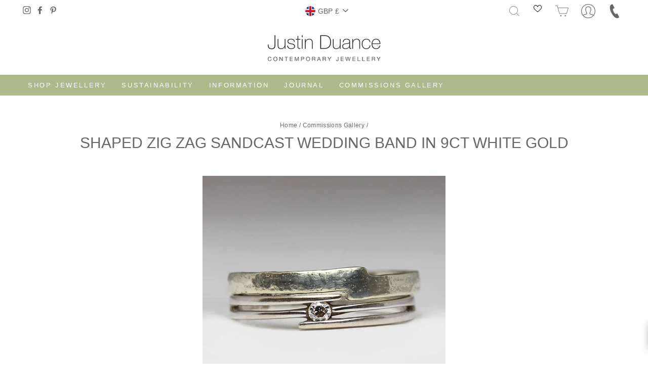

--- FILE ---
content_type: text/javascript
request_url: https://justind.co.uk/cdn/shop/t/11/assets/custom.js?v=78373676171050209401659448954
body_size: -599
content:
function smoothScrollToTopOfPage(){window.scrollTo({top:0,behavior:"smooth"})}function detectWhenScrolledDownPage(){window.onscroll=function(){window.scrollY>300?document.querySelector(".scroll-to-top").style.display="block":document.querySelector(".scroll-to-top").style.display="none"}}function onElementClick(element,callback){element.addEventListener("click",callback)}detectWhenScrolledDownPage();function initFunctions(){document.querySelector(".scroll-to-top").addEventListener("click",smoothScrollToTopOfPage)}document.addEventListener("DOMContentLoaded",initFunctions);
//# sourceMappingURL=/cdn/shop/t/11/assets/custom.js.map?v=78373676171050209401659448954
